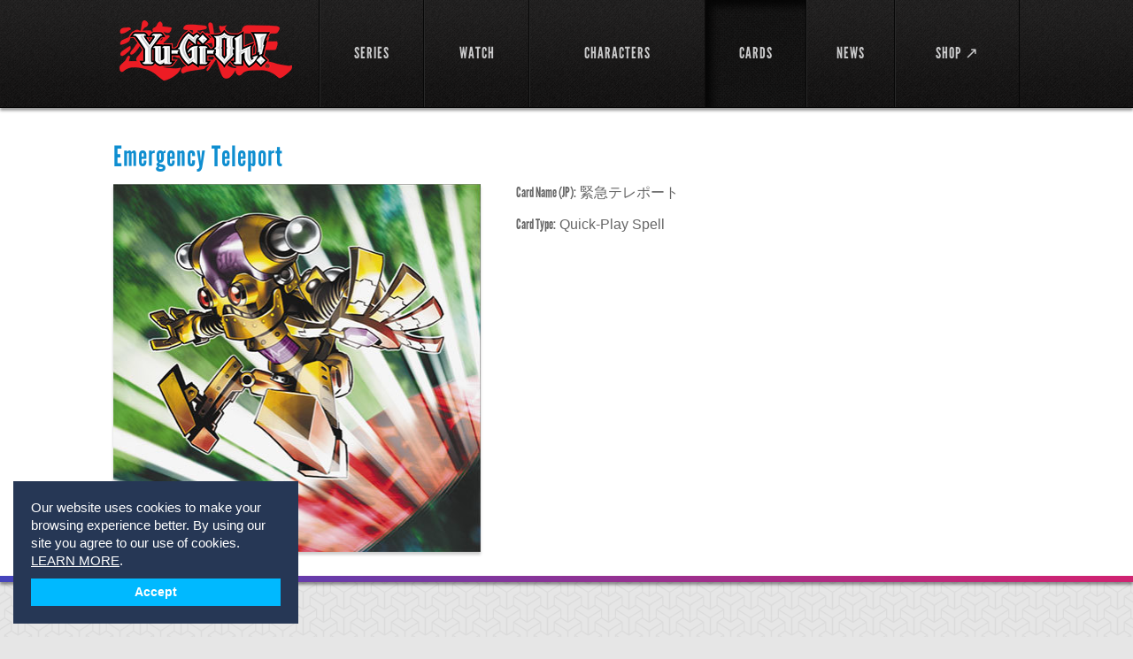

--- FILE ---
content_type: text/html; charset=utf-8
request_url: https://yugioh.com/cards/emergency-teleport
body_size: 48500
content:
<!DOCTYPE html>
<html lang="en">
<head>
  <meta charset="utf-8">
  <meta name="viewport" content="width=device-width, initial-scale=1.0">
  <title>Emergency Teleport Card Profile : Official Yu-Gi-Oh! Site</title>
<meta name="description" content="View Yu-Gi-Oh! Emergency Teleport card information and card art. Emergency Teleport Card Type: Quick-Play Spell">
<meta name="keywords" content="emergency teleport, yu-gi-oh! cards, yu-gi-oh! emergency teleport card, quick-play spell">
  <link rel="stylesheet" media="screen" href="/assets/flexslider-d779937ea8bb8399c3c54a363af480ce6638c9421481970066d13aec9749f5d0.css" />
  <link rel="stylesheet" media="screen" href="/assets/bootstrap-custom-df9e48e03c56dcd27dc837a0e8488e48420170dff11eadee773b045f4f6042d1.css" />
  <link rel="stylesheet" media="screen" href="/assets/all-0a0a46367fd3bfa40f2a379a40346f549c3099ade21c25d529fcf2d58f0aa835.css" />
  <link rel="stylesheet" media="screen" href="/assets/users-60615c6d06d88dc0ab1abb271b4b4c2e67ab4ed32ee4f61dcd9b8b13f2caa0aa.css" />
  <link rel="stylesheet" media="screen" href="/assets/movie-28b9a5b8b08119ba411861dd6050418c1f71974430968b632c1e253e1a0f3ca2.css" />
  <link rel="stylesheet" media="screen" href="/assets/select2.min-5bf2e208740cd14b5cb70fd9504d961443909752ad60d232a96cf89fe5649cf0.css" />
  <link rel="stylesheet" media="screen" href="/assets/owl.carousel-11fd1e3fa3f933fdd81a3e56dee6429f8f3a044615e3be4d187ce865853affc6.css" />
  <link rel="stylesheet" media="screen" href="/assets/owl.theme-a2d62d9718ee32da8a61933caa5b7953d5bc80f1f191758ee0fff9471bac8601.css" />
  <link rel="stylesheet" media="screen" href="/assets/owl.transitions-6e3481385040aad66273f031e2423e8fb280a97115ddbf66f32bbffe508f254d.css" />
  <!--[if lt IE 9]>
  <link rel="stylesheet" media="screen" href="/assets/ie-ae2f4043fa6ca87a4d36034fdc4556f2a5313eeba6804752636491cdcaedee78.css" />
  <![endif]-->
  <script>
  window.fbAsyncInit = function() {
    FB.init({
      appId      : '',
      xfbml      : true,
      version    : 'v2.6'
    });
  };

  (function(d, s, id){
     var js, fjs = d.getElementsByTagName(s)[0];
     if (d.getElementById(id)) {return;}
     js = d.createElement(s); js.id = id;
     js.src = "//connect.facebook.net/en_US/sdk.js";
     fjs.parentNode.insertBefore(js, fjs);
   }(document, 'script', 'facebook-jssdk'));
</script>
  <link rel="shortcut icon" type="image/x-icon" href="/favicon.ico" />
	<script async src="https://www.googletagmanager.com/gtag/js?id=G-9Y0TW5E5LL"></script>
<script>
  window.dataLayer = window.dataLayer || [];
  function gtag(){dataLayer.push(arguments);}
  gtag('js', new Date());

  gtag('config', 'G-9Y0TW5E5LL');
</script>

  </head>
<body class="inner-page-02">
	<div id="fb-root"></div>

	<!-- wrapper -->
	<div id="wrapper">
			<!-- header -->
<header id="header">
	<div class="holder">
		<div class="mobile-nav">
			<a href="#" class="opener">link</a>
			<div class="drop">
				<nav>
					<ul>
						<li class="">
							<a href="/shows">SERIES</a>
</li>						<li class="">
							<a href="/episodes">WATCH</a>
</li>
            <!--%= render partial: 'shared/interact_submenu' %-->

						<li class="">
							<a href="/characters">CHARACTERS</a>
</li>						<li class="active">
							<a href="/cards">CARDS</a>
</li>						<li class="">
							<a href="/news">NEWS</a>
</li>						<li>
							<a target="_blank" href="https://shopyugioh.com/">SHOP ↗</a>
</li>						<li></li>					</ul>
				</nav>
			</div>
		</div>
		<!-- logo -->
		<strong class="logo"><a href="/">YuGiOh</a></strong>
		<!-- navigation -->
		<nav id="nav">
			<ul>
				<li class="">
					<a href="/shows"><span>SERIES</span></a>
</li>				<li class="">
					<a href="/episodes"><span>WATCH</span></a>
</li>
        <!--%= render partial: 'shared/interact_submenu' %-->

				<li class="">
					<a href="/characters"><span>CHARACTERS</span></a>
</li>				<li class="active">
					<a href="/cards"><span>CARDS</span></a>
</li>				<li class="">
					<a href="/news"><span>NEWS</span></a>
</li>				<li>
					<a target="_blank" href="https://shopyugioh.com/"><span>SHOP ↗</span></a>
</li>				<li></li>			</ul>
		</nav>
	</div>
</header>

		<!-- promo-section -->
		
	<!-- promo-section -->
<section class="card-promo">
	<div class="holder">
		<h1>Emergency Teleport</h1>
		<div class="promo-container">
				<img width="415" height="416" src="https://uploads4.yugioh.com/card_images/3417/detail/4868.jpg?1385134333" />
			<div class="text-holder">
				<ul>
					<li><strong>Card Name (JP):</strong> 緊急テレポート</li>
					<li><strong>Card Type:</strong>  Quick-Play Spell</li>
				</ul>
				<div class="row">
				</div>
			</div>
		</div>
	</div>
</section>


		<!-- main -->
		<div class="main-wrap ">
			<div class="" id="main">
				
<div id="main">
			<!-- content -->
			<div id="content">

				<!-- section -->
				<section class="section">
					<header>
						<h2>Appears in the following episode</h2>
						<a class="button" href="/episodes">Browse All <strong>Videos</strong></a>
					</header>
					<div class="flexslider">
	<ul class="slides">
			<li>
				<div class="items-block">								
						<article class="item">
							<a href="/yu-gi-oh-5ds/resurrected-soul-the-new-geoglyph-ablaze-sub/458">
								<img width="205" height="153" alt="Resurrected Soul: The New Geoglyph Ablaze (Sub)" src="https://uploads2.yugioh.com/huluim_images/episode/50111584/180.jpeg" />
								<span class="text">
									<span class="footer">
										<span>Yu-Gi-Oh! 5D&#39;s <em>S:1 Ep:38</em></span><br />
										<span class="time">Duration: 23:37</span>
									</span>
									<strong class="title">Resurrected Soul: The New Geoglyph Ablaze (Sub)</strong>
								</span>
</a>						</article>	
						<article class="item">
							<a href="/yu-gi-oh-5ds/digging-deeper-part-2/533">
								<img width="205" height="153" alt="Digging Deeper, Part 2" src="https://uploads2.yugioh.com/huluim_images/episode/50094373/180.jpeg" />
								<span class="text">
									<span class="footer">
										<span>Yu-Gi-Oh! 5D&#39;s <em>S:1 Ep:38</em></span><br />
										<span class="time">Duration: 21:53</span>
									</span>
									<strong class="title">Digging Deeper, Part 2</strong>
								</span>
</a>						</article>	
						<article class="item">
							<a href="/yu-gi-oh-5ds/infiltrate-arcadia-movement-its-my-turn-sub/462">
								<img width="205" height="153" alt="Infiltrate! Arcadia Movement, It&#39;s My Turn! (Sub)" src="https://uploads1.yugioh.com/huluim_images/episode/50107567/180.jpeg" />
								<span class="text">
									<span class="footer">
										<span>Yu-Gi-Oh! 5D&#39;s <em>S:1 Ep:37</em></span><br />
										<span class="time">Duration: 23:37</span>
									</span>
									<strong class="title">Infiltrate! Arcadia Movement, It&#39;s My Turn! (Sub)</strong>
								</span>
</a>						</article>	
						<article class="item">
							<a href="/yu-gi-oh-5ds/digging-deeper-part-1/532">
								<img width="205" height="153" alt="Digging Deeper, Part 1" src="https://uploads2.yugioh.com/huluim_images/episode/50094374/180.jpeg" />
								<span class="text">
									<span class="footer">
										<span>Yu-Gi-Oh! 5D&#39;s <em>S:1 Ep:37</em></span><br />
										<span class="time">Duration: 21:53</span>
									</span>
									<strong class="title">Digging Deeper, Part 1</strong>
								</span>
</a>						</article>	
				</div>
			</li>
	</ul>	
</div>

				</section>

				<section class="section">
					<header>
					  <h2>Similar Cards</h2>
 					  <a class="button" href="/cards">View All <strong>Cards</strong></a>
					</header>
					<div class="flexslider">
	<ul class="slides">
			<li>
				<ul class="cards-list">
					<li>
						<a href="/cards/absorb-spell">
							<img width="152" height="152" alt="Absorb Spell" src="https://uploads2.yugioh.com/card_images/12/list/Absorb-Spell.jpg?1373925176" />
						<strong>Absorb Spell</strong>
</a>					</li>
					<li>
						<a href="/cards/adamantine-sword-revival">
							<img width="152" height="152" alt="Adamantine Sword Revival" src="https://uploads1.yugioh.com/card_images/15/list/Adamantine-Sword-Revival.jpg?1374005095" />
						<strong>Adamantine Sword Revival</strong>
</a>					</li>
					<li>
						<a href="/cards/aid-to-the-doomed">
							<img width="152" height="152" alt="Aid to the Doomed" src="https://uploads4.yugioh.com/card_images/21/list/Aid-to-the-Doomed.jpg?1374005330" />
						<strong>Aid to the Doomed</strong>
</a>					</li>
					<li>
						<a href="/cards/allegro-toile">
							<img width="152" height="152" alt="Allegro Toile" src="https://uploads2.yugioh.com/card_images/1239/list/1304.jpg?1385099325" />
						<strong>Allegro Toile</strong>
</a>					</li>
					<li>
						<a href="/cards/amazoness-trainer">
							<img width="152" height="152" alt="Amazoness Trainer" src="https://uploads2.yugioh.com/card_images/5304/list/Amazoness_Trainer.jpg?1439576612" />
						<strong>Amazoness Trainer</strong>
</a>					</li>
					<li>
						<a href="/cards/battle-fusion">
							<img width="152" height="152" alt="Battle Fusion" src="https://uploads1.yugioh.com/card_images/4687/list/Battle-Fusion_FL.jpg?1393438011" />
						<strong>Battle Fusion</strong>
</a>					</li>
					<li>
						<a href="/cards/battle-of-sleeping-spirits">
							<img width="152" height="152" alt="Battle of Sleeping Spirits" src="https://uploads1.yugioh.com/card_images/5315/list/Battle_of_Sleeping_Spirits.jpg?1439577479" />
						<strong>Battle of Sleeping Spirits</strong>
</a>					</li>
					<li>
						<a href="/cards/battle-x-2">
							<img width="152" height="152" alt="Battle x 2" src="https://uploads4.yugioh.com/card_images/5317/list/Battle_x_2.jpg?1439577589" />
						<strong>Battle x 2</strong>
</a>					</li>
				</ul>
			</li>
			<li>
				<ul class="cards-list">
					<li>
						<a href="/cards/battleguard-magic">
							<img width="152" height="152" alt="Battleguard Magic" src="https://uploads3.yugioh.com/card_images/5515/list/Battleguard-Magic.png?1455808691" />
						<strong>Battleguard Magic</strong>
</a>					</li>
					<li>
						<a href="/cards/berserk-scales">
							<img width="152" height="152" alt="Berserk Scales" src="https://uploads3.yugioh.com/card_images/774/list/Berserk-Scales.jpg?1380743658" />
						<strong>Berserk Scales</strong>
</a>					</li>
					<li>
						<a href="/cards/berserker-soul">
							<img width="152" height="152" alt="Berserker Soul" src="https://uploads2.yugioh.com/card_images/51/list/Berserker-Soul.jpg?1374096880" />
						<strong>Berserker Soul</strong>
</a>					</li>
					<li>
						<a href="/cards/book-of-moon">
							<img width="152" height="152" alt="Book of Moon" src="https://uploads3.yugioh.com/card_images/4793/list/USY_5432.jpg?1394813207" />
						<strong>Book of Moon</strong>
</a>					</li>
					<li>
						<a href="/cards/bounce-spell">
							<img width="152" height="152" alt="Bounce Spell" src="https://uploads2.yugioh.com/card_images/4703/list/Bounce-Spell_FL.jpg?1393862441" />
						<strong>Bounce Spell</strong>
</a>					</li>
					<li>
						<a href="/cards/bronze-knights">
							<img width="152" height="152" alt="Bronze Knights" src="https://uploads2.yugioh.com/card_images/71/list/Bronze-Knights.jpg?1374610692" />
						<strong>Bronze Knights</strong>
</a>					</li>
					<li>
						<a href="/cards/bubble-illusion">
							<img width="152" height="152" alt="Bubble Illusion" src="https://uploads2.yugioh.com/card_images/1243/list/1121.jpg?1385099334" />
						<strong>Bubble Illusion</strong>
</a>					</li>
					<li>
						<a href="/cards/bubble-shuffle">
							<img width="152" height="152" alt="Bubble Shuffle" src="https://uploads2.yugioh.com/card_images/4708/list/bubble-shuffle.jpg?1393862797" />
						<strong>Bubble Shuffle</strong>
</a>					</li>
				</ul>
			</li>
			<li>
				<ul class="cards-list">
					<li>
						<a href="/cards/burial-from-a-different-dimension">
							<img width="152" height="152" alt="Burial from a Different Dimension" src="https://uploads1.yugioh.com/card_images/833/list/Speed-Spell---Burial-from-a-Different-Dimension.jpg?1381334799" />
						<strong>Burial from a Different Dimension</strong>
</a>					</li>
					<li>
						<a href="/cards/card-guard">
							<img width="152" height="152" alt="Card Guard" src="https://uploads3.yugioh.com/card_images/78/list/Card-GuardJP.jpg?1374612108" />
						<strong>Card Guard</strong>
</a>					</li>
					<li>
						<a href="/cards/cascade-barrier">
							<img width="152" height="152" alt="Cascade Barrier" src="https://uploads4.yugioh.com/card_images/5147/list/Cascade-Barrier.jpg?1422648559" />
						<strong>Cascade Barrier</strong>
</a>					</li>
					<li>
						<a href="/cards/cat-food">
							<img width="152" height="152" alt="Cat Food" src="https://uploads3.yugioh.com/card_images/800/list/Catfood.jpg?1380823727" />
						<strong>Cat Food</strong>
</a>					</li>
					<li>
						<a href="/cards/class-system">
							<img width="152" height="152" alt="Class System" src="https://uploads3.yugioh.com/card_images/86/list/Class-SystemJP.jpg?1374685889" />
						<strong>Class System</strong>
</a>					</li>
					<li>
						<a href="/cards/clear-robe">
							<img width="152" height="152" alt="Clear Robe" src="https://uploads3.yugioh.com/card_images/5157/list/Clear-Robe.jpg?1422650227" />
						<strong>Clear Robe</strong>
</a>					</li>
					<li>
						<a href="/cards/command-silencer">
							<img width="152" height="152" alt="Command Silencer" src="https://uploads2.yugioh.com/card_images/94/list/Command-SilencerJP.jpg?1374695912" />
						<strong>Command Silencer</strong>
</a>					</li>
					<li>
						<a href="/cards/contact-out">
							<img width="152" height="152" alt="Contact Out" src="https://uploads3.yugioh.com/card_images/4634/list/%28new%29Contact-Out.jpg?1392827604" />
						<strong>Contact Out</strong>
</a>					</li>
				</ul>
			</li>
			<li>
				<ul class="cards-list">
					<li>
						<a href="/cards/contagion-of-madness">
							<img width="152" height="152" alt="Contagion of Madness" src="https://uploads2.yugioh.com/card_images/96/list/Contagion-of-Madness.jpg?1374695958" />
						<strong>Contagion of Madness</strong>
</a>					</li>
					<li>
						<a href="/cards/copy-doll">
							<img width="152" height="152" alt="Copy Doll" src="https://uploads3.yugioh.com/card_images/5350/list/Copy_Doll.jpg?1439580374" />
						<strong>Copy Doll</strong>
</a>					</li>
					<li>
						<a href="/cards/corridor-to-dark-world">
							<img width="152" height="152" alt="Corridor to Dark World" src="https://uploads1.yugioh.com/card_images/5351/list/Corridor_to_Dark_World.jpg?1439580471" />
						<strong>Corridor to Dark World</strong>
</a>					</li>
					<li>
						<a href="/cards/counter-meowsure">
							<img width="152" height="152" alt="Counter Meowsure" src="https://uploads2.yugioh.com/card_images/798/list/Counter-Nyaunter.jpg?1380823632" />
						<strong>Counter Meowsure</strong>
</a>					</li>
					<li>
						<a href="/cards/crystal-flash">
							<img width="152" height="152" alt="Crystal Flash" src="https://uploads3.yugioh.com/card_images/5356/list/Crystal_Flash.jpg?1439580874" />
						<strong>Crystal Flash</strong>
</a>					</li>
					<li>
						<a href="/cards/curse-reflection-doll">
							<img width="152" height="152" alt="Curse Reflection Doll" src="https://uploads1.yugioh.com/card_images/3510/list/4996.jpg?1385134517" />
						<strong>Curse Reflection Doll</strong>
</a>					</li>
					<li>
						<a href="/cards/cursebreaker">
							<img width="152" height="152" alt="Cursebreaker" src="https://uploads1.yugioh.com/card_images/2659/list/4284.jpg?1385126735" />
						<strong>Cursebreaker</strong>
</a>					</li>
					<li>
						<a href="/cards/cybernetic-fusion-support">
							<img width="152" height="152" alt="Cybernetic Fusion Support" src="https://uploads3.yugioh.com/card_images/4351/list/cybnetic-fusion-support.jpg?1386956509" />
						<strong>Cybernetic Fusion Support</strong>
</a>					</li>
				</ul>
			</li>
			<li>
				<ul class="cards-list">
					<li>
						<a href="/cards/cybernetic-zone">
							<img width="152" height="152" alt="Cybernetic Zone" src="https://uploads2.yugioh.com/card_images/5364/list/Cybernetic_Zone.jpg?1439581451" />
						<strong>Cybernetic Zone</strong>
</a>					</li>
					<li>
						<a href="/cards/dark-spell-regeneration">
							<img width="152" height="152" alt="Dark Spell Regeneration" src="https://uploads1.yugioh.com/card_images/4810/list/Dark-Spell-RegenerationJP.jpg?1395081017" />
						<strong>Dark Spell Regeneration</strong>
</a>					</li>
					<li>
						<a href="/cards/dark-wall-of-wind">
							<img width="152" height="152" alt="Dark Wall of Wind" src="https://uploads2.yugioh.com/card_images/109/list/Dark-Wall-of-Wind.jpg?1374696358" />
						<strong>Dark Wall of Wind</strong>
</a>					</li>
					<li>
						<a href="/cards/de-fusion">
							<img width="152" height="152" alt="De-Fusion" src="https://uploads4.yugioh.com/card_images/1172/list/1096.jpg?1385099189" />
						<strong>De-Fusion</strong>
</a>					</li>
					<li>
						<a href="/cards/decrease">
							<img width="152" height="152" alt="Decrease" src="https://uploads3.yugioh.com/card_images/599/list/Genriyou.jpg?1380219526" />
						<strong>Decrease</strong>
</a>					</li>
					<li>
						<a href="/cards/dedication-through-light-and-darkness">
							<img width="152" height="152" alt="Dedication through Light and Darkness" src="https://uploads4.yugioh.com/card_images/5378/list/DEDICATION-THROUGH-LIGHT-AND-DARKNESS_FL.jpg?1439915394" />
						<strong>Dedication through Light and Darkness</strong>
</a>					</li>
					<li>
						<a href="/cards/devoted-love">
							<img width="152" height="152" alt="Devoted Love" src="https://uploads2.yugioh.com/card_images/5184/list/Devoted-Love.jpg?1422910697" />
						<strong>Devoted Love</strong>
</a>					</li>
					<li>
						<a href="/cards/diamond-dust-cyclone">
							<img width="152" height="152" alt="Diamond-Dust Cyclone" src="https://uploads2.yugioh.com/card_images/4823/list/Diamonddust-Cyclone.jpg?1395254065" />
						<strong>Diamond-Dust Cyclone</strong>
</a>					</li>
				</ul>
			</li>
			<li>
				<ul class="cards-list">
					<li>
						<a href="/cards/dimension-explosion">
							<img width="152" height="152" alt="Dimension Explosion" src="https://uploads2.yugioh.com/card_images/5385/list/Dimension_Explosion.jpg?1439916010" />
						<strong>Dimension Explosion</strong>
</a>					</li>
					<li>
						<a href="/cards/direct-magnet">
							<img width="152" height="152" alt="Direct Magnet" src="https://uploads1.yugioh.com/card_images/4827/list/Direct-Magnet.jpg?1395254820" />
						<strong>Direct Magnet</strong>
</a>					</li>
					<li>
						<a href="/cards/divine-chalice">
							<img width="152" height="152" alt="Divine Chalice" src="https://uploads2.yugioh.com/card_images/4830/list/Divine-Chalice_FL.jpg?1395255517" />
						<strong>Divine Chalice</strong>
</a>					</li>
					<li>
						<a href="/cards/double-bind">
							<img width="152" height="152" alt="Double Bind" src="https://uploads2.yugioh.com/card_images/5132/list/Bi-Bind.jpg?1412271091" />
						<strong>Double Bind</strong>
</a>					</li>
					<li>
						<a href="/cards/double-check">
							<img width="152" height="152" alt="Double Check" src="https://uploads3.yugioh.com/card_images/5192/list/Double-Check.jpg?1422911298" />
						<strong>Double Check</strong>
</a>					</li>
					<li>
						<a href="/cards/double-or-nothing">
							<img width="152" height="152" alt="Double or Nothing!" src="https://uploads4.yugioh.com/card_images/1282/list/694.jpg?1385099411" />
						<strong>Double or Nothing!</strong>
</a>					</li>
					<li>
						<a href="/cards/double-tension">
							<img width="152" height="152" alt="Double Tension" src="https://uploads2.yugioh.com/card_images/787/list/Bi-Tension.jpg?1380749431" />
						<strong>Double Tension</strong>
</a>					</li>
					<li>
						<a href="/cards/e-force">
							<img width="152" height="152" alt="E Force" src="https://uploads2.yugioh.com/card_images/4363/list/E-force.jpg?1386957011" />
						<strong>E Force</strong>
</a>					</li>
				</ul>
			</li>
			<li>
				<ul class="cards-list">
					<li>
						<a href="/cards/emergency-provisions">
							<img width="152" height="152" alt="Emergency Provisions" src="https://uploads3.yugioh.com/card_images/135/list/Emergency-Provisions.jpg?1374697921" />
						<strong>Emergency Provisions</strong>
</a>					</li>
					<li>
						<a href="/cards/enemy-controller">
							<img width="152" height="152" alt="Enemy Controller" src="https://uploads1.yugioh.com/card_images/136/list/Enemy-Controller.jpg?1374697946" />
						<strong>Enemy Controller</strong>
</a>					</li>
					<li>
						<a href="/cards/engagement-destiny">
							<img width="152" height="152" alt="Engagement Destiny" src="https://uploads1.yugioh.com/card_images/5199/list/Engagement-Destiny.jpg?1422912898" />
						<strong>Engagement Destiny</strong>
</a>					</li>
					<li>
						<a href="/cards/extra-blast">
							<img width="152" height="152" alt="Extra Blast" src="https://uploads4.yugioh.com/card_images/688/list/Runaway-Explosion.jpg?1380228833" />
						<strong>Extra Blast</strong>
</a>					</li>
					<li>
						<a href="/cards/factory-of-100-machines">
							<img width="152" height="152" alt="Factory of 100 Machines" src="https://uploads1.yugioh.com/card_images/3904/list/4882.jpg?1385135330" />
						<strong>Factory of 100 Machines</strong>
</a>					</li>
					<li>
						<a href="/cards/flaming-knockout">
							<img width="152" height="152" alt="Flaming Knockout" src="https://uploads2.yugioh.com/card_images/5282/list/KO-Burn-Knuckle.jpg?1423158795" />
						<strong>Flaming Knockout</strong>
</a>					</li>
					<li>
						<a href="/cards/flash-effect">
							<img width="152" height="152" alt="Flash Effect" src="https://uploads4.yugioh.com/card_images/5211/list/Flash-Effect.jpg?1422914846" />
						<strong>Flash Effect</strong>
</a>					</li>
					<li>
						<a href="/cards/flower-judgment">
							<img width="152" height="152" alt="Flower Judgment" src="https://uploads3.yugioh.com/card_images/5212/list/Flower-Judgement.jpg?1422914941" />
						<strong>Flower Judgment</strong>
</a>					</li>
				</ul>
			</li>
			<li>
				<ul class="cards-list">
					<li>
						<a href="/cards/flying-dragon-whirl">
							<img width="152" height="152" alt="Flying Dragon Whirl" src="https://uploads3.yugioh.com/card_images/1633/list/1952.jpg?1385102060" />
						<strong>Flying Dragon Whirl</strong>
</a>					</li>
					<li>
						<a href="/cards/freezing-point">
							<img width="152" height="152" alt="Freezing Point" src="https://uploads2.yugioh.com/card_images/5214/list/Freezing-Point.jpg?1422916040" />
						<strong>Freezing Point</strong>
</a>					</li>
					<li>
						<a href="/cards/gagagaback">
							<img width="152" height="152" alt="Gagagaback" src="https://uploads3.yugioh.com/card_images/601/list/Gagaga-back.jpg?1380219664" />
						<strong>Gagagaback</strong>
</a>					</li>
					<li>
						<a href="/cards/galaxy-burst">
							<img width="152" height="152" alt="Galaxy Burst" src="https://uploads2.yugioh.com/card_images/5231/list/Galaxy-Burst.jpg?1423080617" />
						<strong>Galaxy Burst</strong>
</a>					</li>
					<li>
						<a href="/cards/galaxy-storm">
							<img width="152" height="152" alt="Galaxy Storm" src="https://uploads4.yugioh.com/card_images/672/list/Galaxy-storm.jpg?1380227313" />
						<strong>Galaxy Storm</strong>
</a>					</li>
					<li>
						<a href="/cards/gamusharush">
							<img width="152" height="152" alt="Gamusharush" src="https://uploads4.yugioh.com/card_images/921/list/%E3%82%AC%E3%83%A0%E3%82%B7%E3%83%A3%E3%83%A9%E3%83%83%E3%82%B7%E3%83%A5.jpg?1382388597" />
						<strong>Gamusharush</strong>
</a>					</li>
					<li>
						<a href="/cards/golden-form">
							<img width="152" height="152" alt="Golden Form" src="https://uploads2.yugioh.com/card_images/4919/list/Golden-Form.jpg?1398372379" />
						<strong>Golden Form</strong>
</a>					</li>
					<li>
						<a href="/cards/graceful-dice">
							<img width="152" height="152" alt="Graceful Dice" src="https://uploads4.yugioh.com/card_images/161/list/Graceful-Dice.jpg?1374765889" />
						<strong>Graceful Dice</strong>
</a>					</li>
				</ul>
			</li>
			<li>
				<ul class="cards-list">
					<li>
						<a href="/cards/grand-convergence">
							<img width="152" height="152" alt="Grand Convergence" src="https://uploads1.yugioh.com/card_images/5415/list/Grand_Convergence.jpg?1440613383" />
						<strong>Grand Convergence</strong>
</a>					</li>
					<li>
						<a href="/cards/guard-penalty">
							<img width="152" height="152" alt="Guard Penalty" src="https://uploads2.yugioh.com/card_images/2438/list/386.jpg?1385098548" />
						<strong>Guard Penalty</strong>
</a>					</li>
					<li>
						<a href="/cards/half-life">
							<img width="152" height="152" alt="Half Life" src="https://uploads4.yugioh.com/card_images/4572/list/Half-Life.jpg?1389813311" />
						<strong>Half Life</strong>
</a>					</li>
					<li>
						<a href="/cards/half-shut">
							<img width="152" height="152" alt="Half Shut" src="https://uploads4.yugioh.com/card_images/4640/list/5DS3-EN019-Half-Shut.jpg?1392828280" />
						<strong>Half Shut</strong>
</a>					</li>
					<li>
						<a href="/cards/hand-destruction">
							<img width="152" height="152" alt="Hand Destruction" src="https://uploads2.yugioh.com/card_images/5424/list/Hand_Destruction.jpg?1440614010" />
						<strong>Hand Destruction</strong>
</a>					</li>
					<li>
						<a href="/cards/heart-of-stone">
							<img width="152" height="152" alt="Heart of Stone" src="https://uploads4.yugioh.com/card_images/4940/list/Heart-of-Stone_Blue.jpg?1398374055" />
						<strong>Heart of Stone</strong>
</a>					</li>
					<li>
						<a href="/cards/hippo-carnival">
							<img width="152" height="152" alt="Hippo Carnival" src="https://uploads3.yugioh.com/card_images/5509/list/Hippo-Carnival.png?1455745957" />
						<strong>Hippo Carnival</strong>
</a>					</li>
					<li>
						<a href="/cards/hyper-refresh">
							<img width="152" height="152" alt="Hyper Refresh" src="https://uploads3.yugioh.com/card_images/2283/list/2073.jpg?1385103378" />
						<strong>Hyper Refresh</strong>
</a>					</li>
				</ul>
			</li>
			<li>
				<ul class="cards-list">
					<li>
						<a href="/cards/inferno-reckless-summon">
							<img width="152" height="152" alt="Inferno Reckless Summon" src="https://uploads4.yugioh.com/card_images/643/list/Inferno-Reckless-Summon-REV.jpg?1380225251" />
						<strong>Inferno Reckless Summon</strong>
</a>					</li>
					<li>
						<a href="/cards/inferno-tempest">
							<img width="152" height="152" alt="Inferno Tempest" src="https://uploads3.yugioh.com/card_images/1805/list/1396.jpg?1385102406" />
						<strong>Inferno Tempest</strong>
</a>					</li>
					<li>
						<a href="/cards/instant-fusion">
							<img width="152" height="152" alt="Instant Fusion" src="https://uploads3.yugioh.com/card_images/4974/list/Instant-fusion.jpg?1399569017" />
						<strong>Instant Fusion</strong>
</a>					</li>
					<li>
						<a href="/cards/instant-overlay">
							<img width="152" height="152" alt="Instant Overlay" src="https://uploads4.yugioh.com/card_images/5275/list/Instant-Overlay.jpg?1423158430" />
						<strong>Instant Overlay</strong>
</a>					</li>
					<li>
						<a href="/cards/lightning-clinch">
							<img width="152" height="152" alt="Lightning Clinch" src="https://uploads3.yugioh.com/card_images/5289/list/Lightning-Clinch.jpg?1423159158" />
						<strong>Lightning Clinch</strong>
</a>					</li>
					<li>
						<a href="/cards/limiter-removal">
							<img width="152" height="152" alt="Limiter Removal" src="https://uploads1.yugioh.com/card_images/3890/list/5072.jpg?1385135302" />
						<strong>Limiter Removal</strong>
</a>					</li>
					<li>
						<a href="/cards/living-arrow">
							<img width="152" height="152" alt="Living Arrow" src="https://uploads3.yugioh.com/card_images/5494/list/Living-Arrow-CardFL.jpg?1440709292" />
						<strong>Living Arrow</strong>
</a>					</li>
					<li>
						<a href="/cards/m-force">
							<img width="152" height="152" alt="M Force" src="https://uploads2.yugioh.com/card_images/4418/list/M-force.jpg?1386975047" />
						<strong>M Force</strong>
</a>					</li>
				</ul>
			</li>
			<li>
				<ul class="cards-list">
					<li>
						<a href="/cards/magical-academy">
							<img width="152" height="152" alt="Magical Academy" src="https://uploads1.yugioh.com/card_images/2080/list/1944.jpg?1385102963" />
						<strong>Magical Academy</strong>
</a>					</li>
					<li>
						<a href="/cards/magical-dimension">
							<img width="152" height="152" alt="Magical Dimension" src="https://uploads2.yugioh.com/card_images/234/list/Magical-DimensionJP.jpg?1374778546" />
						<strong>Magical Dimension</strong>
</a>					</li>
					<li>
						<a href="/cards/magical-pigeon">
							<img width="152" height="152" alt="Magical Pigeon" src="https://uploads3.yugioh.com/card_images/235/list/Magical-Pigeon.jpg?1374778573" />
						<strong>Magical Pigeon</strong>
</a>					</li>
					<li>
						<a href="/cards/mirage-spell">
							<img width="152" height="152" alt="Mirage Spell" src="https://uploads2.yugioh.com/card_images/2515/list/262.jpg?1385098709" />
						<strong>Mirage Spell</strong>
</a>					</li>
					<li>
						<a href="/cards/monster-recovery">
							<img width="152" height="152" alt="Monster Recovery" src="https://uploads2.yugioh.com/card_images/2813/list/4572.jpg?1385127029" />
						<strong>Monster Recovery</strong>
</a>					</li>
					<li>
						<a href="/cards/multiply">
							<img width="152" height="152" alt="Multiply" src="https://uploads4.yugioh.com/card_images/1532/list/2032.jpg?1385101856" />
						<strong>Multiply</strong>
</a>					</li>
					<li>
						<a href="/cards/mysterious-cat-transformation">
							<img width="152" height="152" alt="Mysterious Cat Transformation" src="https://uploads1.yugioh.com/card_images/523/list/Kaibiyou-henge.jpg?1380143982" />
						<strong>Mysterious Cat Transformation</strong>
</a>					</li>
					<li>
						<a href="/cards/mystic-eruption">
							<img width="152" height="152" alt="Mystic Eruption" src="https://uploads2.yugioh.com/card_images/1959/list/1999.jpg?1385102719" />
						<strong>Mystic Eruption</strong>
</a>					</li>
				</ul>
			</li>
			<li>
				<ul class="cards-list">
					<li>
						<a href="/cards/mystical-space-typhoon">
							<img width="152" height="152" alt="Mystical Space Typhoon" src="https://uploads3.yugioh.com/card_images/2295/list/2100.jpg?1385103400" />
						<strong>Mystical Space Typhoon</strong>
</a>					</li>
					<li>
						<a href="/cards/mystik-wok">
							<img width="152" height="152" alt="Mystik Wok" src="https://uploads1.yugioh.com/card_images/948/list/044.jpg?1382472124" />
						<strong>Mystik Wok</strong>
</a>					</li>
					<li>
						<a href="/cards/necro-illusion">
							<img width="152" height="152" alt="Necro Illusion" src="https://uploads3.yugioh.com/card_images/4574/list/Necro-Illusion.jpg?1389813421" />
						<strong>Necro Illusion</strong>
</a>					</li>
					<li>
						<a href="/cards/offerings-to-the-doomed">
							<img width="152" height="152" alt="Offerings to the Doomed" src="https://uploads2.yugioh.com/card_images/283/list/Offerings-to-the-Doomed.jpg?1375128126" />
						<strong>Offerings to the Doomed</strong>
</a>					</li>
					<li>
						<a href="/cards/photon-generator-unit">
							<img width="152" height="152" alt="Photon Generator Unit" src="https://uploads2.yugioh.com/card_images/2458/list/457.jpg?1385098592" />
						<strong>Photon Generator Unit</strong>
</a>					</li>
					<li>
						<a href="/cards/photon-lead">
							<img width="152" height="152" alt="Photon Lead" src="https://uploads4.yugioh.com/card_images/4288/list/Photon-Lead.jpg?1386800409" />
						<strong>Photon Lead</strong>
</a>					</li>
					<li>
						<a href="/cards/photon-prevent">
							<img width="152" height="152" alt="Photon Prevent" src="https://uploads1.yugioh.com/card_images/930/list/%E3%83%95%E3%82%A9%E3%83%88%E3%83%B3%E3%83%BB%E3%83%97%E3%83%AA%E3%83%B4%E3%82%A7%E3%83%B3%E3%83%88.jpg?1382389068" />
						<strong>Photon Prevent</strong>
</a>					</li>
					<li>
						<a href="/cards/photon-wind">
							<img width="152" height="152" alt="Photon Wind" src="https://uploads3.yugioh.com/card_images/584/list/Photon-wind.jpg?1380211930" />
						<strong>Photon Wind</strong>
</a>					</li>
				</ul>
			</li>
			<li>
				<ul class="cards-list">
					<li>
						<a href="/cards/plate-salvage">
							<img width="152" height="152" alt="Plate Salvage" src="https://uploads3.yugioh.com/card_images/757/list/Plate-salvage.jpg?1380295053" />
						<strong>Plate Salvage</strong>
</a>					</li>
					<li>
						<a href="/cards/power-off">
							<img width="152" height="152" alt="Power Off" src="https://uploads4.yugioh.com/card_images/5015/list/Power-Off-%28Temp%29.jpg?1399580904" />
						<strong>Power Off</strong>
</a>					</li>
					<li>
						<a href="/cards/prima-light">
							<img width="152" height="152" alt="Prima Light" src="https://uploads4.yugioh.com/card_images/1140/list/1254.jpg?1385099126" />
						<strong>Prima Light</strong>
</a>					</li>
					<li>
						<a href="/cards/quick-summon">
							<img width="152" height="152" alt="Quick Summon" src="https://uploads2.yugioh.com/card_images/4625/list/quick-summon.jpg?1391448385" />
						<strong>Quick Summon</strong>
</a>					</li>
					<li>
						<a href="/cards/ragnarok">
							<img width="152" height="152" alt="Ragnarok" src="https://uploads4.yugioh.com/card_images/342/list/RagnarokJP-.jpg?1375204985" />
						<strong>Ragnarok</strong>
</a>					</li>
					<li>
						<a href="/cards/rare-metal-soul">
							<img width="152" height="152" alt="Rare Metal Soul" src="https://uploads4.yugioh.com/card_images/346/list/Rare-Metal-Soul.jpg?1375211045" />
						<strong>Rare Metal Soul</strong>
</a>					</li>
					<li>
						<a href="/cards/reflect-energy">
							<img width="152" height="152" alt="Reflect Energy" src="https://uploads3.yugioh.com/card_images/352/list/Reflect-Energy.jpg?1375212214" />
						<strong>Reflect Energy</strong>
</a>					</li>
					<li>
						<a href="/cards/reload">
							<img width="152" height="152" alt="Reload" src="https://uploads2.yugioh.com/card_images/711/list/Reload.jpg?1380231653" />
						<strong>Reload</strong>
</a>					</li>
				</ul>
			</li>
			<li>
				<ul class="cards-list">
					<li>
						<a href="/cards/revenge-attack">
							<img width="152" height="152" alt="Revenge Attack" src="https://uploads1.yugioh.com/card_images/590/list/Revenge-Attack.jpg?1380219012" />
						<strong>Revenge Attack</strong>
</a>					</li>
					<li>
						<a href="/cards/reverse-of-neos">
							<img width="152" height="152" alt="Reverse of Neos" src="https://uploads4.yugioh.com/card_images/4960/list/%28new%29Reverse-of-Neos.jpg?1399567388" />
						<strong>Reverse of Neos</strong>
</a>					</li>
					<li>
						<a href="/cards/ring-of-defense">
							<img width="152" height="152" alt="Ring of Defense" src="https://uploads1.yugioh.com/card_images/1611/list/1523.jpg?1385102012" />
						<strong>Ring of Defense</strong>
</a>					</li>
					<li>
						<a href="/cards/rush-recklessly">
							<img width="152" height="152" alt="Rush Recklessly" src="https://uploads4.yugioh.com/card_images/2808/list/4515.jpg?1385127019" />
						<strong>Rush Recklessly</strong>
</a>					</li>
					<li>
						<a href="/cards/scapegoat">
							<img width="152" height="152" alt="Scapegoat" src="https://uploads2.yugioh.com/card_images/1119/list/1243.jpg?1385099083" />
						<strong>Scapegoat</strong>
</a>					</li>
					<li>
						<a href="/cards/sebeks-blessing">
							<img width="152" height="152" alt="Sebek&#39;s Blessing" src="https://uploads3.yugioh.com/card_images/2723/list/3539.jpg?1385126856" />
						<strong>Sebek&#39;s Blessing</strong>
</a>					</li>
					<li>
						<a href="/cards/self-tribute">
							<img width="152" height="152" alt="Self Tribute" src="https://uploads4.yugioh.com/card_images/369/list/Self-Tribute.jpg?1375212930" />
						<strong>Self Tribute</strong>
</a>					</li>
					<li>
						<a href="/cards/shark-spark">
							<img width="152" height="152" alt="Shark Spark" src="https://uploads1.yugioh.com/card_images/4629/list/Shark-Spark.jpg?1392045588" />
						<strong>Shark Spark</strong>
</a>					</li>
				</ul>
			</li>
			<li>
				<ul class="cards-list">
					<li>
						<a href="/cards/shield-wall">
							<img width="152" height="152" alt="Shield Wall" src="https://uploads3.yugioh.com/card_images/372/list/Shield-Wall.jpg?1375213105" />
						<strong>Shield Wall</strong>
</a>					</li>
					<li>
						<a href="/cards/shrink">
							<img width="152" height="152" alt="Shrink" src="https://uploads2.yugioh.com/card_images/1681/list/2044.jpg?1385102156" />
						<strong>Shrink</strong>
</a>					</li>
					<li>
						<a href="/cards/snowfall-sword">
							<img width="152" height="152" alt="Snowfall Sword" src="https://uploads4.yugioh.com/card_images/1367/list/1992.jpg?1385101531" />
						<strong>Snowfall Sword</strong>
</a>					</li>
					<li>
						<a href="/cards/soul-taker">
							<img width="152" height="152" alt="Soul Taker" src="https://uploads1.yugioh.com/card_images/382/list/SoultakerJP.jpg?1375213470" />
						<strong>Soul Taker</strong>
</a>					</li>
					<li>
						<a href="/cards/spell-of-pain">
							<img width="152" height="152" alt="Spell of Pain" src="https://uploads3.yugioh.com/card_images/384/list/Spell-of-Pain.jpg?1375213535" />
						<strong>Spell of Pain</strong>
</a>					</li>
					<li>
						<a href="/cards/super-polymerization">
							<img width="152" height="152" alt="Super Polymerization" src="https://uploads2.yugioh.com/card_images/5088/list/super-polymerization.jpg?1403556250" />
						<strong>Super Polymerization</strong>
</a>					</li>
					<li>
						<a href="/cards/the-flute-of-summoning-kuriboh">
							<img width="152" height="152" alt="The Flute of Summoning Kuriboh" src="https://uploads2.yugioh.com/card_images/4416/list/Kuribou-wo-Yobuhue.jpg?1386974963" />
						<strong>The Flute of Summoning Kuriboh</strong>
</a>					</li>
					<li>
						<a href="/cards/thirst-for-compensation">
							<img width="152" height="152" alt="Thirst for Compensation" src="https://uploads1.yugioh.com/card_images/409/list/Thirst-for-Competiton-.jpg?1375214391" />
						<strong>Thirst for Compensation</strong>
</a>					</li>
				</ul>
			</li>
			<li>
				<ul class="cards-list">
					<li>
						<a href="/cards/tough-tomato">
							<img width="152" height="152" alt="Tough Tomato" src="https://uploads1.yugioh.com/card_images/725/list/Tomatomaatrix.jpg?1380232541" />
						<strong>Tough Tomato</strong>
</a>					</li>
					<li>
						<a href="/cards/toy-robot-box">
							<img width="152" height="152" alt="Toy Robot Box" src="https://uploads3.yugioh.com/card_images/420/list/Toy-Robot-Box.jpg?1375214883" />
						<strong>Toy Robot Box</strong>
</a>					</li>
					<li>
						<a href="/cards/transcendent-wings">
							<img width="152" height="152" alt="Transcendent Wings" src="https://uploads2.yugioh.com/card_images/1277/list/1169.jpg?1385099401" />
						<strong>Transcendent Wings</strong>
</a>					</li>
					<li>
						<a href="/cards/trap-booster">
							<img width="152" height="152" alt="Trap Booster" src="https://uploads4.yugioh.com/card_images/4585/list/trap-booster.jpg?1389813945" />
						<strong>Trap Booster</strong>
</a>					</li>
					<li>
						<a href="/cards/tricky-spell-4">
							<img width="152" height="152" alt="Tricky Spell 4" src="https://uploads1.yugioh.com/card_images/2113/list/1412.jpg?1385103030" />
						<strong>Tricky Spell 4</strong>
</a>					</li>
					<li>
						<a href="/cards/turn-jump">
							<img width="152" height="152" alt="Turn Jump" src="https://uploads3.yugioh.com/card_images/1908/list/2905.jpg?1385102615" />
						<strong>Turn Jump</strong>
</a>					</li>
					<li>
						<a href="/cards/unacceptable-result">
							<img width="152" height="152" alt="Unacceptable Result" src="https://uploads2.yugioh.com/card_images/4007/list/5001.jpg?1385135540" />
						<strong>Unacceptable Result</strong>
</a>					</li>
					<li>
						<a href="/cards/xyz-cyclone">
							<img width="152" height="152" alt="Xyz Cyclone" src="https://uploads1.yugioh.com/card_images/628/list/Xyz-cyclone_Revised.jpg?1380221703" />
						<strong>Xyz Cyclone</strong>
</a>					</li>
				</ul>
			</li>
			<li>
				<ul class="cards-list">
					<li>
						<a href="/cards/xyz-double-back">
							<img width="152" height="152" alt="Xyz Double Back" src="https://uploads2.yugioh.com/card_images/5221/list/XYZ-Double-Back.jpg?1422984601" />
						<strong>Xyz Double Back</strong>
</a>					</li>
				</ul>
			</li>
	</ul>	
</div>



				</section>

			</div>
			<!-- sidebar -->
			<aside id="sidebar">
				<div class="facebook-block">
					<div class="fb-like-box" data-href="https://www.facebook.com/yugioh" data-width="314" data-show-faces="true" data-header="true" data-stream="false" data-show-border="true"></div>
				</div>
			</aside>
		</div>

			</div>
		</div>
		<div class="cookie-policy-container cookie-policy-container-invisible">
	<span class="cookie-policy-message">
		Our website uses cookies to make your browsing experience better. By using our site you agree to our use of cookies.
		<a class="cookie-policy-privacy" href="https://www.yugioh.com/news/privacy-policy" rel="noopener" target="_blank" tabindex="1">LEARN MORE</a>.
	</span>
	<div class="cookie-policy-compliance">
		<a class="cookie-policy-btn" tabindex="2">Accept</a>
	</div>
</div>

		<!-- footer -->
<footer id="footer">
	<div class="holder">
		<div class="footer-column">
			<a href="#" class="logo-4k">Konami Cross Media NY</a>
			<p>Konami Cross Media NY is responsible for brand management, licensing, and marketing of the Yu-Gi-Oh! brand, as well as production and distribution of the Yu-Gi-Oh! television series.</p>
		</div>
		<div class="block">
			<div class="nav-holder">
				<ul class="footer-nav">
					<li><a href="/shows">SERIES</a></li>
					<li><a href="/episodes">WATCH</a></li>
					<li><a href="/characters">CHARACTERS</a></li>
					<li><a href="/cards">CARDS</a></li>
					<li><a href="/news">NEWS</a></li>
				</ul>
				<ul class="footer-nav">
					<li><a href="/news/about">About</a></li>
					<li><a href="/news/licensing">Licensing</a></li>
					<li><a href="/news/press">Press</a></li>
					<li><a href="/news/contact">Contact</a></li>
				</ul>
			</div>
			<div class="socials-block">
				<strong>Stay Connected</strong>
				<ul class="social-networks">
					<li class="twitter"><a href="https://twitter.com/yugioh">twitter</a></li>
					<li class="facebook"><a href="https://www.facebook.com/yugioh">facebook</a></li>
					<li class="youtube"><a href="https://youtube.com/yugioh">youtube</a></li>
					<li class="instagram"><a href="https://instagram.com/theofficialyugioh">instagram</a></li>
					<li class="bluesky"><a href="https://bsky.app/profile/officialyugioh.bsky.social">bluesky</a></li>
					<li class="threads"><a href="https://www.threads.net/@theofficialyugioh">threads</a></li>
				</ul>
			</div>
		</div>
	</div>
	<div class="footer-section">
		<div class="holder">
			<div class="filler"></div>
			<div class="footer-boxes" style="justify-content: center;">
				<ul>
					<li><a href="/news/terms-of-use">Terms of Use</a></li>
					<li><a href="/news/privacy-policy">Privacy Policy</a></li>
				</ul>
			</div>
			<div class="filler"></div>
		</div>
		<div class="legal-wrapper">
			<div class="holder">
				<div class="filler left"></div>
				<div class="footer-boxes">
					<div class="box">
						<p>Yu-Gi-Oh!</p>
						<p>&copy;1996 Kazuki Takahashi</p>
					</div>
					<div class="box">
						<p>Yu-Gi-Oh! GX</p>
						<p>&copy;1996 Kazuki Takahashi</p>
						<p>&copy;2004 NAS • TV TOKYO</p>
					</div>
					<div class="box">
						<p>Yu-Gi-Oh! 5D's</p>
						<p>&copy;1996 Kazuki Takahashi</p>
						<p>&copy;2008 NAS • TV TOKYO</p>
					</div>
				</div>
				<div class="filler right"></div>
			</div>
			<div class="holder">
				<div class="filler left"></div>
				<div class="footer-boxes">
					<div class="box">
						<p>Yu-Gi-Oh! ZEXAL</p>
						<p>&copy;1996 Kazuki Takahashi</p>
						<p>&copy;2011 NAS • TV TOKYO</p>
					</div>
					<div class="box">
						<p>Yu-Gi-Oh! ARC-V</p>
						<p>&copy;1996 Kazuki Takahashi</p>
						<p>&copy;2014 NAS • TV TOKYO</p>
					</div>
					<div class="box">
						<p>Yu-Gi-Oh! VRAINS</p>
						<p>&copy;1996 Kazuki Takahashi</p>
						<p>&copy;2017 NAS • TV TOKYO</p>
					</div>
				</div>
				<div class="filler right"></div>
			</div>
			<div class="holder">
				<div class="filler left"></div>
				<div class="footer-boxes">
					<div class="box">
						<p>Yu-Gi-Oh! SEVENS</p>
						<p>&copy;2020 Studio Dice/SHUEISHA, TV TOKYO, KONAMI</p>
					</div>
					<div class="box">
						<p>Yu-Gi-Oh! GO RUSH!!</p>
						<p>&copy;2020 Studio Dice/SHUEISHA, TV TOKYO, KONAMI</p>
					</div>
				</div>
				<div class="filler right"></div>
			</div>
			<div class="holder">
				<div class="filler left"></div>
				<div class="footer-boxes">
					<div class="box">
						<p>Yu-Gi-Oh! THE MOVIE</p>
						<p>&copy;1996 Kazuki Takahashi</p>
					</div>
					<div class="box">
						<p>Yu-Gi-Oh! Bonds Beyond Time</p>
						<p>&copy;1996 Kazuki Takahashi</p>
						<p>&copy;2010 NAS • TV TOKYO</p>
					</div>
				</div>
				<div class="filler right"></div>
			</div>
			<div class="holder">
				<div class="filler left"></div>
				<div class="footer-boxes">
					<div class="box">
						<p>Yu-Gi-Oh! The Dark Side Of Dimensions</p>
						<p>&copy;Kazuki Takahashi/Yu-Gi-Oh! DDMC</p>
					</div>
				</div>
				<div class="filler right" style="--filler-width: 28vw;"></div>
			</div>
		</div>
	</div>
</footer>

		<div class="modal fade modal--sign-in" tabindex="-1" role="dialog" id="sign-in-modal">
  <div class="modal-dialog">
    <div class="modal-content">
      <div class="modal-header">
        <div class="inner">
          <!--
          <button type="button" class="close" data-dismiss="modal" aria-label="Close"><span aria-hidden="true">&times;</span></button>
          -->
          <h4 class="modal-title">Login</h4>
        </div>
      </div>
      <div class="modal-body">
        <div class="col-wrap clearfix">
          <div>
            <a href="/users/auth/facebook"><img alt="Continue with Facebook" src="/assets/continue_with_facebook-b0b7c039603bab16e887e45f2ff6f3eb6a43aa071e7040e6b2d62388eab91275.png" /></a>
          </div>
        </div>
      </div><!-- /.modal-body -->
    </div><!-- /.modal-content -->
  </div><!-- /.modal-dialog -->
</div><!-- /.modal -->

	</div>
	<script src="/assets/jquery-1.9.1.min-87f13f8fb1cdd2cdad90458742e1c2826931c59739fe1708985f1a5841930ec5.js"></script>
	<script src="/assets/jquery.debouncedresize-0903accce1161635198ede1bd6448d770527eca360662145be7a66bb761bdf61.js"></script>
	<script src="/assets/jquery.flexslider-min-09308c76b2390f8054ceef111ce9815627802cdc83a8d5c2525559d29a71c498.js"></script>
	<script src="/assets/bootstrap.min-a7f76f0c7bb72e034a8c5035eaee9dc9d1ec785520d1b406d35a385834f14fd9.js"></script>
  <script src="/assets/jquery.main-994417fd3410fc4c51793d2ab66c5dbd23a8c451fe7985a8a5c82f4dcc41de7b.js"></script>
	<script src="/assets/users-b124a04ce4cfd40cb1cf70a093a33e8c25a591c3154229ba894813e61f9e95e2.js"></script>
	<script src="/assets/select2.min-dbc19e70202992d39239f1c8e0a16a401d1a955fd342f036ff1822701280bc3f.js"></script>
	<script src="/assets/cookie.min-2e456e2ae09322672af6dde676b86672cbdf7948a205b0e04028b2818d64b61c.js"></script>
  <script src="/assets/owl.carousel.min-7c9cc7343d0b268719245f4c8a3257d4712bb1bbd80b445c9c7596f7fd366f16.js"></script>
	<!--[if lt IE 9]>
	<script src="/assets/ie-a0caf4ced0924751538213fd266cd2430384a400bdca4c254b029678fa98f7a2.js"></script>
	<![endif]-->
	
	<script type="text/javascript">
	  jQuery(document).ready(function(){
	    jQuery('.flexslider').flexslider({ animation: "slide", slideshow: false, directionNav: false, itemWidth: '708px' });
	  });
	</script>
	<script>(function(d, s, id) {
	  var js, fjs = d.getElementsByTagName(s)[0];
	  if (d.getElementById(id)) return;
	  js = d.createElement(s); js.id = id;
	  js.src = "//connect.facebook.net/en_US/all.js#xfbml=1&appId=672689312760275";
	  fjs.parentNode.insertBefore(js, fjs);
	}(document, 'script', 'facebook-jssdk'));
	</script>
	<script type="text/javascript">
	  (function() {
	    var po = document.createElement('script'); po.type = 'text/javascript'; po.async = true;
	    po.src = 'https://apis.google.com/js/plusone.js?onload=onLoadCallback';
	    var s = document.getElementsByTagName('script')[0]; s.parentNode.insertBefore(po, s);
	  })();
	</script>
	<script>
	  !function(d,s,id){var js,fjs=d.getElementsByTagName(s)[0],p=/^http:/.test(d.location)?'http':'https';if(!d.getElementById(id)){js=d.createElement(s);js.id=id;js.src=p+'://platform.twitter.com/widgets.js';fjs.parentNode.insertBefore(js,fjs);}}(document, 'script', 'twitter-wjs');
	</script>
</body>
</html>
